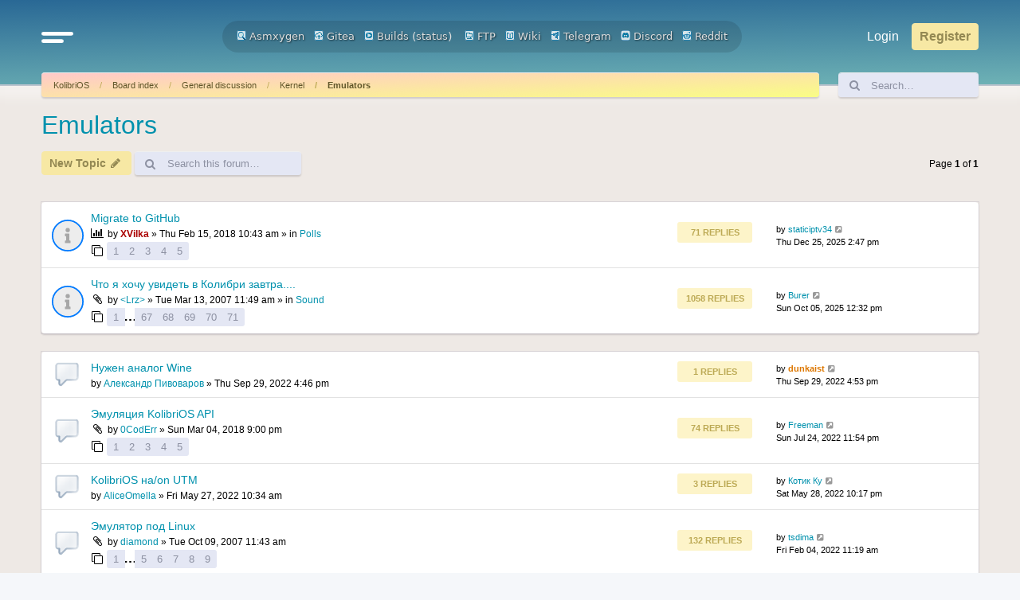

--- FILE ---
content_type: text/html; charset=UTF-8
request_url: https://board.kolibrios.org/viewforum.php?f=37&sid=dc0775c145afe7f587dda2c411085cc1
body_size: 8125
content:
<!DOCTYPE html>
<html dir="ltr" lang="en-gb">
<head>
<meta charset="utf-8" />
<meta http-equiv="X-UA-Compatible" content="IE=edge">
<meta name="viewport" content="width=device-width, initial-scale=1" />

<title>Emulators - Board.KolibriOS.org</title>


	<link rel="canonical" href="https://board.kolibrios.org/viewforum.php?f=37">

<!--
	phpBB style name: Outset
	Based on style:   prosilver (this is the default phpBB3 style)
	Original author:  Tom Beddard ( http://www.subBlue.com/ )
	Modified by:      forumDB ( http://forumdb.net/ )
-->

<link href="./assets/css/font-awesome.min.css?assets_version=29" rel="stylesheet">
<link href="./styles/outset/theme/stylesheet.css?assets_version=29" rel="stylesheet">




<!--[if lte IE 9]>
	<link href="./styles/outset/theme/tweaks.css?assets_version=29" rel="stylesheet">
<![endif]-->

	<script>
		function showLogoText() {
			var logoImage = document.getElementById("logoimg");
			var logoAlt = document.getElementById("logoalt");
			logoImage.style.display = "none";
			logoAlt.style.display = "block";
		}
	</script>





</head>
<body id="phpbb" class="nojs notouch section-viewforum ltr ">

<a id="top" class="top-anchor" accesskey="t"></a>

<div id="page-header" class="page-header d-flex flex-row-reverse flex-md-row">
	<div class="container">
		<div class="row">
			<div class="col-md-4 col-lg-3 d-none d-md-flex align-center">
				<nav class="navbar">
					<ul class="navbar-nav">
						<li class="nav-item dropdown">
							<a href="#" class="nav-link quick-links" id="quickLinks" role="button" name="Quick links" data-bs-toggle="dropdown" aria-expanded="false">
								<svg xmlns="http://www.w3.org/2000/svg" viewBox="0 0 25.53 8.95"><defs><style>.cls-1{fill:none;stroke:#FFFFFF;stroke-linecap:round;stroke-miterlimit:10;stroke-width:3px;}</style></defs><g id="Layer_2" data-name="Layer 2"><g id="Layer_1-2" data-name="Layer 1"><line class="cls-1" x1="1.5" y1="1.5" x2="24.03" y2="1.5"/><line class="cls-1" x1="1.5" y1="7.44" x2="16.33" y2="7.45"/></g></g></svg>
							</a>
							<ul class="dropdown-menu" aria-labelledby="quickLinks">
																																<li>
									<a class="dropdown-item" href="./memberlist.php?sid=e7172c4725a05a7346e32738f1102bae">
										<i class="icon fa-group fa-fw" aria-hidden="true"></i><span>Members</span>
									</a>
								</li>
																								<li>
									<a class="dropdown-item" href="./memberlist.php?mode=team&amp;sid=e7172c4725a05a7346e32738f1102bae">
										<i class="icon fa-shield fa-fw" aria-hidden="true"></i><span>The team</span>
									</a>
								</li>
																																<li data-skip-responsive="true">
								<a class="dropdown-item" href="/app.php/help/faq?sid=e7172c4725a05a7346e32738f1102bae" rel="help" title="Frequently Asked Questions">
									<i class="icon fa-question-circle fa-fw" aria-hidden="true"></i><span>FAQ</span>
								</a>
								</li>
																<li><hr class="dropdown-divider"></li>
																<li>
									<a class="dropdown-item" href="./search.php?sid=e7172c4725a05a7346e32738f1102bae">
										<i class="icon fa-search fa-fw" aria-hidden="true"></i>Search
									</a>
								</li>
																																								<li>
									<a class="dropdown-item" href="./search.php?search_id=unanswered&amp;sid=e7172c4725a05a7346e32738f1102bae">
										<i class="icon fa-file-o fa-fw icon-gray" aria-hidden="true"></i><span>Unanswered topics</span>
									</a>
								</li>
								<li>
									<a class="dropdown-item" href="./search.php?search_id=active_topics&amp;sid=e7172c4725a05a7346e32738f1102bae">
										<i class="icon fa-file-o fa-fw icon-blue" aria-hidden="true"></i><span>Active topics</span>
									</a>
								</li>
																																							</ul>
						</li>
					</ul>
				</nav>
			</div>
			<div class="col-6 col-md-4 col-lg-6 d-flex align-items-center justify-content-start justify-content-md-center">
				<div class="d-flex d-md-none align-center">
					<nav class="navbar">
						<ul class="navbar-nav">
							<li class="nav-item dropdown">
								<a href="#" class="nav-link quick-links" id="quickLinks" role="button" title="Quick links" data-bs-toggle="dropdown" aria-expanded="false">
									<svg xmlns="http://www.w3.org/2000/svg" viewBox="0 0 25.53 8.95"><defs><style>.cls-1</style></defs><g id="Layer_2" data-name="Layer 2"><g id="Layer_1-2" data-name="Layer 1"><line class="cls-1" x1="1.5" y1="1.5" x2="24.03" y2="1.5"/><line class="cls-1" x1="1.5" y1="7.44" x2="16.33" y2="7.45"/></g></g></svg>
									<span class="sr-only">Quick links</span>
								</a>
								<ul class="dropdown-menu" aria-labelledby="quickLinks">
																																				<li>
										<a class="dropdown-item" href="./memberlist.php?sid=e7172c4725a05a7346e32738f1102bae">
											<i class="icon fa-group fa-fw" aria-hidden="true"></i><span>Members</span>
										</a>
									</li>
																											<li>
										<a class="dropdown-item" href="./memberlist.php?mode=team&amp;sid=e7172c4725a05a7346e32738f1102bae">
											<i class="icon fa-shield fa-fw" aria-hidden="true"></i><span>The team</span>
										</a>
									</li>
																																				<li data-skip-responsive="true">
									<a class="dropdown-item" href="/app.php/help/faq?sid=e7172c4725a05a7346e32738f1102bae" rel="help" title="Frequently Asked Questions">
										<i class="icon fa-question-circle fa-fw" aria-hidden="true"></i><span>FAQ</span>
									</a>
									</li>
																		<li><hr class="dropdown-divider"></li>
																		<li>
										<a class="dropdown-item" href="./search.php?sid=e7172c4725a05a7346e32738f1102bae">
											<i class="icon fa-search fa-fw" aria-hidden="true"></i>Search
										</a>
									</li>
																																													<li>
										<a class="dropdown-item" href="./search.php?search_id=unanswered&amp;sid=e7172c4725a05a7346e32738f1102bae">
											<i class="icon fa-file-o fa-fw icon-gray" aria-hidden="true"></i><span>Unanswered topics</span>
										</a>
									</li>
									<li>
										<a class="dropdown-item" href="./search.php?search_id=active_topics&amp;sid=e7172c4725a05a7346e32738f1102bae">
											<i class="icon fa-file-o fa-fw icon-blue" aria-hidden="true"></i><span>Active topics</span>
										</a>
									</li>
																																												</ul>
							</li>
						</ul>
					</nav>
				</div>
								<a id="logo" class="logo" href="https://kolibrios.org" title="KolibriOS">
					<img id="logoimg" src="styles/outset/theme/images/logo.png" alt="Board.KolibriOS.org" class="w-100 w-md-auto ms-1 ms-md-0" style="display: block" onerror="showLogoText()">

					<div id="logoalt" style="display: none;" class="logo-text">Board.KolibriOS.org</div>
				</a>

		<div align=center>
		<a href="https://builds.kolibrios.org/doxygen/html/index.html"><img src="./styles/outset/theme/../../../images/icon_mini_search.gif" width="12" height="13" alt="*" /> Asmxygen</a>
		&nbsp; &nbsp;<a href="https://git.kolibrios.org"><img src="./styles/outset/theme/../../../images/icon_mini_websvn.gif" width="12" height="13" alt="*" /> Gitea</a>
		&nbsp; &nbsp;<a href="https://builds.kolibrios.org"><img src="./styles/outset/theme/../../../images/icon_mini_builds.gif" width="12" height="13" alt="*" /> Builds</a>&nbsp;(<a href="https://builds.kolibrios.org/status.html">status</a>)
<!--		&nbsp; &nbsp;<a href="https://bugs.kolibrios.org"><img src="./styles/outset/theme/../../../images/icon_mini_bugs.gif" width="12" height="13" alt="*" /> Bugs</a>-->
		&nbsp; &nbsp;<a href="http://ftp.kolibrios.org"><img src="./styles/outset/theme/../../../images/icon_mini_ftp.gif" width="12" height="13" alt="*" /> FTP</a>
		&nbsp; &nbsp;<a href="https://wiki.kolibrios.org"><img src="./styles/outset/theme/../../../images/icon_mini_wiki.gif" width="12" height="13" alt="*" /> Wiki</a>
		&nbsp; &nbsp;<a href="https://t.me/kolibri_os"><img src="./styles/outset/theme/../../../images/icon_mini_tg.png" width="12" height="13" alt="*" /> Telegram</a>
		&nbsp; &nbsp;<a href="https://discord.com/invite/FeB2NvE6bF"><img src="./styles/outset/theme/../../../images/icon_mini_discord.png" width="12" height="13" alt="*" /> Discord</a>
		&nbsp; &nbsp;<a href="https://www.reddit.com/r/KolibriOS"><img src="./styles/outset/theme/../../../images/icon_mini_reddit.png" width="12" height="13" alt="*" /> Reddit</a>
		</div>

				<p class="skiplink"><a href="#start_here">Skip to content</a></p>

							</div>
			<div class="col-6 col-md-4 col-lg-3 d-md-flex align-center justify-content-end">
				<nav class="navbar d-flex justify-content-end">
					<ul class="navbar d-flex flex-nowrap">
												<li class="nav-item"  data-skip-responsive="true">
							<a href="./ucp.php?mode=login&amp;redirect=viewforum.php%3Ff%3D37&amp;sid=e7172c4725a05a7346e32738f1102bae" title="Login" accesskey="x" role="menuitem" class="nav-link">
								Login
							</a>
						</li>
												<li class="nav-item" data-skip-responsive="true">
							<a href="./ucp.php?mode=register&amp;sid=e7172c4725a05a7346e32738f1102bae" class="btn btn-primary fs-6" role="menuitem">
								Register
							</a>
						</li>
																							</ul>
				</nav>
			</div>
		</div>

<!-- KOLIBRIOS -->
	</div>
	</div>
<div id="wrap" class="container">
	<div class="row d-flex mb-3">
    <div class="col">
        <nav aria-label="breadcrumb" class="breadcrumb-bar d-flex justify-content-between">
                        
                        <ol class="breadcrumb" itemscope itemtype="https://schema.org/BreadcrumbList" >
                                <li class="breadcrumb-item active" itemtype="https://schema.org/ListItem" itemprop="itemListElement" itemscope><a href="https://kolibrios.org" data-navbar-reference="home">KolibriOS</a><meta itemprop="position" content="1" /></li>
                                                <li class="breadcrumb-item" itemtype="https://schema.org/ListItem" itemprop="itemListElement" itemscope><a href="./index.php?sid=e7172c4725a05a7346e32738f1102bae" accesskey="h" data-navbar-reference="index">Board index</a><meta itemprop="position" content="2" /></li>
                                                                                <li class="breadcrumb-item" itemtype="https://schema.org/ListItem" itemprop="itemListElement" itemscope data-forum-id="18"><a itemprop="item" href="./viewforum.php?f=18&amp;sid=e7172c4725a05a7346e32738f1102bae">General discussion</a><meta itemprop="position" content="3" /></li>
                                                                                                <li class="breadcrumb-item" itemtype="https://schema.org/ListItem" itemprop="itemListElement" itemscope data-forum-id="1"><a itemprop="item" href="./viewforum.php?f=1&amp;sid=e7172c4725a05a7346e32738f1102bae">Kernel</a><meta itemprop="position" content="4" /></li>
                                                                                                <li class="breadcrumb-item" itemtype="https://schema.org/ListItem" itemprop="itemListElement" itemscope data-forum-id="37"><a itemprop="item" href="./viewforum.php?f=37&amp;sid=e7172c4725a05a7346e32738f1102bae">Emulators</a><meta itemprop="position" content="5" /></li>
                                
                            </ol>
                                    <a href="./search.php?sid=e7172c4725a05a7346e32738f1102bae" title="View the advanced search options" role="menuitem" class="d-flex flex-column justify-content-center d-inline d-md-none">
                <i class="icon fa-search fa-fw" aria-hidden="true"></i><span class="sr-only">Search</span>
            </a>
                    </nav>
    </div>
            <div class="col-3 col-lg-2 d-none d-md-flex">
        <form action="./search.php?sid=e7172c4725a05a7346e32738f1102bae" method="get" id="search" class="d-flex search-bar w-100">
            <div class="input-group">
                <span class="input-group-text" id="basic-addon1"><i class="icon fa-search fa-fw" aria-hidden="true"></i></span>
                <input class="form-control p-0" name="keywords" id="keywords" type="search" maxlength="128" title="Search for keywords" size="20" value="" placeholder="Search…">
                <input type="hidden" name="sid" value="e7172c4725a05a7346e32738f1102bae" />

            </div>
        </form>
    </div>
        </div>
	
	<a id="start_here" class="anchor"></a>
	<div id="page-body" class="page-body" role="main">
		
		<h2 class="forum-title"><a href="./viewforum.php?f=37&amp;sid=e7172c4725a05a7346e32738f1102bae">Emulators</a></h2>
<div>
	<!-- NOTE: remove the style="display: none" when you want to have the forum description on the forum body -->
	<div style="display: none !important;">Running Kolibri and its programs in other OSes</div>	</div>



	<div class="action-bar bar-top d-flex justify-content-between flex-wrap my-1">
		<div class="d-flex flex-grow-1">
					<ul class="navbar">
								<li class="nav-item flex-grow-1 me-1">
					<a href="./posting.php?mode=post&amp;f=37&amp;sid=e7172c4725a05a7346e32738f1102bae" class="btn btn-primary" title="Post a new topic">
													<span>New Topic</span> <i class="icon fa-pencil fa-fw" aria-hidden="true"></i>
											</a>
				</li>
														
								<li class="nav-item h-100 d-none d-sm-flex">
					<div class="search-box flex-grow-1 flex-md-grow-0 h-100" role="search">
						<form method="get" id="topic-search" action="./search.php?sid=e7172c4725a05a7346e32738f1102bae" class="d-flex search-bar h-100">
							<div class="input-group">
								<span class="input-group-text rounded-start" id="basic-addon1"><i class="icon fa-search fa-fw" aria-hidden="true"></i></span>
								<input class="form-control p-0 rounded-end" type="search" name="keywords" id="search_keywords" maxlength="128" size="20" placeholder="Search this forum…">
								<input type="hidden" name="fid[0]" value="37" />
<input type="hidden" name="sid" value="e7172c4725a05a7346e32738f1102bae" />

							</div>
						</form>
					</div>
				</li>
							</ul>
		</div>
		<div class="d-flex flex-grow-1 justify-content-end">
			<div class="pagination d-flex flex-column justify-content-center">
				<div class="pagination">
					<li class="nav-item">
						<p class="mb-0">12 topics</p>
												<p>Page <strong>1</strong> of <strong>1</strong></p>
											</li>
				</div>
			</div>
		</div>
	</div>




	
			<div class="forumbg announcement">
		<div class="inner">
		<ul class="topiclist">
			<li class="header">
				<dl class="row-item">
					<dt><div class="list-inner">Announcements</div></dt>
				</dl>
			</li>
		</ul>
		<ul class="topiclist topics">
	
				<li class="row bg1 global-announce">
						<dl class="row-item d-flex justify-content-between global_read">
				<dt class="d-flex flex-grow-1" title="No unread posts">
										<div class="list-inner d-flex flex-column justify-content-center">
																		<a href="./viewtopic.php?t=3670&amp;sid=e7172c4725a05a7346e32738f1102bae" class="topictitle d-flex align-items-center">Migrate to GitHub</a>																								
												<div class="responsive-show forum-description" style="display: none;">
							Last post by <a href="./memberlist.php?mode=viewprofile&amp;u=16335&amp;sid=e7172c4725a05a7346e32738f1102bae" class="username">staticiptv34</a> &laquo; <a href="./viewtopic.php?p=80958&amp;sid=e7172c4725a05a7346e32738f1102bae#p80958" title="Go to last post"><time datetime="2025-12-25T11:47:53+00:00">Thu Dec 25, 2025 2:47 pm</time></a>
							<br />Posted in <a href="./viewforum.php?f=8&amp;sid=e7172c4725a05a7346e32738f1102bae">Polls</a>						</div>
														<span class="responsive-show left-box forum-description" style="display: none;">Replies: <strong>71</strong></span>
													
						<div class="topic-poster responsive-hide left-box">
							<i class="icon fa-bar-chart fa-fw" aria-hidden="true"></i>																					by <a href="./memberlist.php?mode=viewprofile&amp;u=4147&amp;sid=e7172c4725a05a7346e32738f1102bae" style="color: #AA0000;" class="username-coloured">XVilka</a> &raquo; <time datetime="2018-02-15T07:43:42+00:00">Thu Feb 15, 2018 10:43 am</time>
														 &raquo; in <a href="./viewforum.php?f=8&amp;sid=e7172c4725a05a7346e32738f1102bae">Polls</a>						</div>

												<div class="d-flex align-items-center">
							<span><i class="icon fa-clone fa-fw" aria-hidden="true"></i></span>
							<ul class="pagination pagination-sm ms-1">
																<li class="page-item"><a class="page-link" href="./viewtopic.php?t=3670&amp;sid=e7172c4725a05a7346e32738f1102bae">1</a></li>
																								<li class="page-item"><a class="page-link" href="./viewtopic.php?t=3670&amp;sid=e7172c4725a05a7346e32738f1102bae&amp;start=15">2</a></li>
																								<li class="page-item"><a class="page-link" href="./viewtopic.php?t=3670&amp;sid=e7172c4725a05a7346e32738f1102bae&amp;start=30">3</a></li>
																								<li class="page-item"><a class="page-link" href="./viewtopic.php?t=3670&amp;sid=e7172c4725a05a7346e32738f1102bae&amp;start=45">4</a></li>
																								<li class="page-item"><a class="page-link" href="./viewtopic.php?t=3670&amp;sid=e7172c4725a05a7346e32738f1102bae&amp;start=60">5</a></li>
																																															</ul>
						</div>
						
											</div>
				</dt>
				<dd class="topics d-none d-md-flex flex-column justify-content-center me-4">
					<div class="post-count mb-2">71 Replies</div> <dfn>Replies</dfn>
					<div class="post-count">1173968 Views</div> <dfn>Views</dfn>
				</dd>
				<dd class="lastpost d-none d-md-flex flex-column justify-content-center">
					<p class="text-strong">Last post</p>
					<span><dfn>Last post </dfn>by <a href="./memberlist.php?mode=viewprofile&amp;u=16335&amp;sid=e7172c4725a05a7346e32738f1102bae" class="username">staticiptv34</a>													<a href="./viewtopic.php?p=80958&amp;sid=e7172c4725a05a7346e32738f1102bae#p80958" title="Go to last post">
								<i class="icon fa-external-link-square fa-fw icon-lightgray icon-md" aria-hidden="true"></i><span class="sr-only"></span>
							</a>
												<br /><time datetime="2025-12-25T11:47:53+00:00">Thu Dec 25, 2025 2:47 pm</time>
					</span>
				</dd>
			</dl>
					</li>
		
	

	
	
				<li class="row bg2 global-announce">
						<dl class="row-item d-flex justify-content-between global_read">
				<dt class="d-flex flex-grow-1" title="No unread posts">
										<div class="list-inner d-flex flex-column justify-content-center">
																		<a href="./viewtopic.php?t=677&amp;sid=e7172c4725a05a7346e32738f1102bae" class="topictitle d-flex align-items-center">Что я хочу увидеть в Колибри завтра....</a>																								
												<div class="responsive-show forum-description" style="display: none;">
							Last post by <a href="./memberlist.php?mode=viewprofile&amp;u=15060&amp;sid=e7172c4725a05a7346e32738f1102bae" class="username">Burer</a> &laquo; <a href="./viewtopic.php?p=80895&amp;sid=e7172c4725a05a7346e32738f1102bae#p80895" title="Go to last post"><time datetime="2025-10-05T09:32:31+00:00">Sun Oct 05, 2025 12:32 pm</time></a>
							<br />Posted in <a href="./viewforum.php?f=28&amp;sid=e7172c4725a05a7346e32738f1102bae">Sound</a>						</div>
														<span class="responsive-show left-box forum-description" style="display: none;">Replies: <strong>1058</strong></span>
													
						<div class="topic-poster responsive-hide left-box">
														<i class="icon fa-paperclip fa-fw" aria-hidden="true"></i>														by <a href="./memberlist.php?mode=viewprofile&amp;u=102&amp;sid=e7172c4725a05a7346e32738f1102bae" class="username">&lt;Lrz&gt;</a> &raquo; <time datetime="2007-03-13T08:49:35+00:00">Tue Mar 13, 2007 11:49 am</time>
														 &raquo; in <a href="./viewforum.php?f=28&amp;sid=e7172c4725a05a7346e32738f1102bae">Sound</a>						</div>

												<div class="d-flex align-items-center">
							<span><i class="icon fa-clone fa-fw" aria-hidden="true"></i></span>
							<ul class="pagination pagination-sm ms-1">
																<li class="page-item"><a class="page-link" href="./viewtopic.php?t=677&amp;sid=e7172c4725a05a7346e32738f1102bae">1</a></li>
																								<li class="page-item"><span>…</span></li>
																								<li class="page-item"><a class="page-link" href="./viewtopic.php?t=677&amp;sid=e7172c4725a05a7346e32738f1102bae&amp;start=990">67</a></li>
																								<li class="page-item"><a class="page-link" href="./viewtopic.php?t=677&amp;sid=e7172c4725a05a7346e32738f1102bae&amp;start=1005">68</a></li>
																								<li class="page-item"><a class="page-link" href="./viewtopic.php?t=677&amp;sid=e7172c4725a05a7346e32738f1102bae&amp;start=1020">69</a></li>
																								<li class="page-item"><a class="page-link" href="./viewtopic.php?t=677&amp;sid=e7172c4725a05a7346e32738f1102bae&amp;start=1035">70</a></li>
																								<li class="page-item"><a class="page-link" href="./viewtopic.php?t=677&amp;sid=e7172c4725a05a7346e32738f1102bae&amp;start=1050">71</a></li>
																																															</ul>
						</div>
						
											</div>
				</dt>
				<dd class="topics d-none d-md-flex flex-column justify-content-center me-4">
					<div class="post-count mb-2">1058 Replies</div> <dfn>Replies</dfn>
					<div class="post-count">2549320 Views</div> <dfn>Views</dfn>
				</dd>
				<dd class="lastpost d-none d-md-flex flex-column justify-content-center">
					<p class="text-strong">Last post</p>
					<span><dfn>Last post </dfn>by <a href="./memberlist.php?mode=viewprofile&amp;u=15060&amp;sid=e7172c4725a05a7346e32738f1102bae" class="username">Burer</a>													<a href="./viewtopic.php?p=80895&amp;sid=e7172c4725a05a7346e32738f1102bae#p80895" title="Go to last post">
								<i class="icon fa-external-link-square fa-fw icon-lightgray icon-md" aria-hidden="true"></i><span class="sr-only"></span>
							</a>
												<br /><time datetime="2025-10-05T09:32:31+00:00">Sun Oct 05, 2025 12:32 pm</time>
					</span>
				</dd>
			</dl>
					</li>
		
	

			</ul>
		</div>
	</div>
	
			<div class="forumbg">
		<div class="inner">
		<ul class="topiclist">
			<li class="header">
				<dl class="row-item">
					<dt><div class="list-inner">Topics</div></dt>
				</dl>
			</li>
		</ul>
		<ul class="topiclist topics">
	
				<li class="row bg1">
						<dl class="row-item d-flex justify-content-between topic_read">
				<dt class="d-flex flex-grow-1" title="No unread posts">
										<div class="list-inner d-flex flex-column justify-content-center">
																		<a href="./viewtopic.php?t=5283&amp;sid=e7172c4725a05a7346e32738f1102bae" class="topictitle d-flex align-items-center">Нужен аналог Wine</a>																								
												<div class="responsive-show forum-description" style="display: none;">
							Last post by <a href="./memberlist.php?mode=viewprofile&amp;u=4178&amp;sid=e7172c4725a05a7346e32738f1102bae" style="color: #DD7700;" class="username-coloured">dunkaist</a> &laquo; <a href="./viewtopic.php?p=79328&amp;sid=e7172c4725a05a7346e32738f1102bae#p79328" title="Go to last post"><time datetime="2022-09-29T13:53:47+00:00">Thu Sep 29, 2022 4:53 pm</time></a>
													</div>
														<span class="responsive-show left-box forum-description" style="display: none;">Replies: <strong>1</strong></span>
													
						<div class="topic-poster responsive-hide left-box">
																												by <a href="./memberlist.php?mode=viewprofile&amp;u=13178&amp;sid=e7172c4725a05a7346e32738f1102bae" class="username">Александр Пивоваров</a> &raquo; <time datetime="2022-09-29T13:46:26+00:00">Thu Sep 29, 2022 4:46 pm</time>
																				</div>

						
											</div>
				</dt>
				<dd class="topics d-none d-md-flex flex-column justify-content-center me-4">
					<div class="post-count mb-2">1 Replies</div> <dfn>Replies</dfn>
					<div class="post-count">12927 Views</div> <dfn>Views</dfn>
				</dd>
				<dd class="lastpost d-none d-md-flex flex-column justify-content-center">
					<p class="text-strong">Last post</p>
					<span><dfn>Last post </dfn>by <a href="./memberlist.php?mode=viewprofile&amp;u=4178&amp;sid=e7172c4725a05a7346e32738f1102bae" style="color: #DD7700;" class="username-coloured">dunkaist</a>													<a href="./viewtopic.php?p=79328&amp;sid=e7172c4725a05a7346e32738f1102bae#p79328" title="Go to last post">
								<i class="icon fa-external-link-square fa-fw icon-lightgray icon-md" aria-hidden="true"></i><span class="sr-only"></span>
							</a>
												<br /><time datetime="2022-09-29T13:53:47+00:00">Thu Sep 29, 2022 4:53 pm</time>
					</span>
				</dd>
			</dl>
					</li>
		
	

	
	
				<li class="row bg2">
						<dl class="row-item d-flex justify-content-between topic_read_hot">
				<dt class="d-flex flex-grow-1" title="No unread posts">
										<div class="list-inner d-flex flex-column justify-content-center">
																		<a href="./viewtopic.php?t=3679&amp;sid=e7172c4725a05a7346e32738f1102bae" class="topictitle d-flex align-items-center">Эмуляция KolibriOS API</a>																								
												<div class="responsive-show forum-description" style="display: none;">
							Last post by <a href="./memberlist.php?mode=viewprofile&amp;u=284&amp;sid=e7172c4725a05a7346e32738f1102bae" class="username">Freeman</a> &laquo; <a href="./viewtopic.php?p=78909&amp;sid=e7172c4725a05a7346e32738f1102bae#p78909" title="Go to last post"><time datetime="2022-07-24T20:54:08+00:00">Sun Jul 24, 2022 11:54 pm</time></a>
													</div>
														<span class="responsive-show left-box forum-description" style="display: none;">Replies: <strong>74</strong></span>
													
						<div class="topic-poster responsive-hide left-box">
														<i class="icon fa-paperclip fa-fw" aria-hidden="true"></i>														by <a href="./memberlist.php?mode=viewprofile&amp;u=5098&amp;sid=e7172c4725a05a7346e32738f1102bae" class="username">0CodErr</a> &raquo; <time datetime="2018-03-04T18:00:32+00:00">Sun Mar 04, 2018 9:00 pm</time>
																				</div>

												<div class="d-flex align-items-center">
							<span><i class="icon fa-clone fa-fw" aria-hidden="true"></i></span>
							<ul class="pagination pagination-sm ms-1">
																<li class="page-item"><a class="page-link" href="./viewtopic.php?t=3679&amp;sid=e7172c4725a05a7346e32738f1102bae">1</a></li>
																								<li class="page-item"><a class="page-link" href="./viewtopic.php?t=3679&amp;sid=e7172c4725a05a7346e32738f1102bae&amp;start=15">2</a></li>
																								<li class="page-item"><a class="page-link" href="./viewtopic.php?t=3679&amp;sid=e7172c4725a05a7346e32738f1102bae&amp;start=30">3</a></li>
																								<li class="page-item"><a class="page-link" href="./viewtopic.php?t=3679&amp;sid=e7172c4725a05a7346e32738f1102bae&amp;start=45">4</a></li>
																								<li class="page-item"><a class="page-link" href="./viewtopic.php?t=3679&amp;sid=e7172c4725a05a7346e32738f1102bae&amp;start=60">5</a></li>
																																															</ul>
						</div>
						
											</div>
				</dt>
				<dd class="topics d-none d-md-flex flex-column justify-content-center me-4">
					<div class="post-count mb-2">74 Replies</div> <dfn>Replies</dfn>
					<div class="post-count">91183 Views</div> <dfn>Views</dfn>
				</dd>
				<dd class="lastpost d-none d-md-flex flex-column justify-content-center">
					<p class="text-strong">Last post</p>
					<span><dfn>Last post </dfn>by <a href="./memberlist.php?mode=viewprofile&amp;u=284&amp;sid=e7172c4725a05a7346e32738f1102bae" class="username">Freeman</a>													<a href="./viewtopic.php?p=78909&amp;sid=e7172c4725a05a7346e32738f1102bae#p78909" title="Go to last post">
								<i class="icon fa-external-link-square fa-fw icon-lightgray icon-md" aria-hidden="true"></i><span class="sr-only"></span>
							</a>
												<br /><time datetime="2022-07-24T20:54:08+00:00">Sun Jul 24, 2022 11:54 pm</time>
					</span>
				</dd>
			</dl>
					</li>
		
	

	
	
				<li class="row bg1">
						<dl class="row-item d-flex justify-content-between topic_read">
				<dt class="d-flex flex-grow-1" title="No unread posts">
										<div class="list-inner d-flex flex-column justify-content-center">
																		<a href="./viewtopic.php?t=4886&amp;sid=e7172c4725a05a7346e32738f1102bae" class="topictitle d-flex align-items-center">KolibriOS на/on UTM</a>																								
												<div class="responsive-show forum-description" style="display: none;">
							Last post by <a href="./memberlist.php?mode=viewprofile&amp;u=12940&amp;sid=e7172c4725a05a7346e32738f1102bae" class="username">Котик Ку</a> &laquo; <a href="./viewtopic.php?p=78504&amp;sid=e7172c4725a05a7346e32738f1102bae#p78504" title="Go to last post"><time datetime="2022-05-28T19:17:26+00:00">Sat May 28, 2022 10:17 pm</time></a>
													</div>
														<span class="responsive-show left-box forum-description" style="display: none;">Replies: <strong>3</strong></span>
													
						<div class="topic-poster responsive-hide left-box">
																												by <a href="./memberlist.php?mode=viewprofile&amp;u=12942&amp;sid=e7172c4725a05a7346e32738f1102bae" class="username">AliceOmella</a> &raquo; <time datetime="2022-05-27T07:34:52+00:00">Fri May 27, 2022 10:34 am</time>
																				</div>

						
											</div>
				</dt>
				<dd class="topics d-none d-md-flex flex-column justify-content-center me-4">
					<div class="post-count mb-2">3 Replies</div> <dfn>Replies</dfn>
					<div class="post-count">13222 Views</div> <dfn>Views</dfn>
				</dd>
				<dd class="lastpost d-none d-md-flex flex-column justify-content-center">
					<p class="text-strong">Last post</p>
					<span><dfn>Last post </dfn>by <a href="./memberlist.php?mode=viewprofile&amp;u=12940&amp;sid=e7172c4725a05a7346e32738f1102bae" class="username">Котик Ку</a>													<a href="./viewtopic.php?p=78504&amp;sid=e7172c4725a05a7346e32738f1102bae#p78504" title="Go to last post">
								<i class="icon fa-external-link-square fa-fw icon-lightgray icon-md" aria-hidden="true"></i><span class="sr-only"></span>
							</a>
												<br /><time datetime="2022-05-28T19:17:26+00:00">Sat May 28, 2022 10:17 pm</time>
					</span>
				</dd>
			</dl>
					</li>
		
	

	
	
				<li class="row bg2">
						<dl class="row-item d-flex justify-content-between topic_read_hot">
				<dt class="d-flex flex-grow-1" title="No unread posts">
										<div class="list-inner d-flex flex-column justify-content-center">
																		<a href="./viewtopic.php?t=869&amp;sid=e7172c4725a05a7346e32738f1102bae" class="topictitle d-flex align-items-center">Эмулятор под Linux</a>																								
												<div class="responsive-show forum-description" style="display: none;">
							Last post by <a href="./memberlist.php?mode=viewprofile&amp;u=956&amp;sid=e7172c4725a05a7346e32738f1102bae" class="username">tsdima</a> &laquo; <a href="./viewtopic.php?p=78046&amp;sid=e7172c4725a05a7346e32738f1102bae#p78046" title="Go to last post"><time datetime="2022-02-04T08:19:00+00:00">Fri Feb 04, 2022 11:19 am</time></a>
													</div>
														<span class="responsive-show left-box forum-description" style="display: none;">Replies: <strong>132</strong></span>
													
						<div class="topic-poster responsive-hide left-box">
														<i class="icon fa-paperclip fa-fw" aria-hidden="true"></i>														by <a href="./memberlist.php?mode=viewprofile&amp;u=86&amp;sid=e7172c4725a05a7346e32738f1102bae" class="username">diamond</a> &raquo; <time datetime="2007-10-09T08:43:02+00:00">Tue Oct 09, 2007 11:43 am</time>
																				</div>

												<div class="d-flex align-items-center">
							<span><i class="icon fa-clone fa-fw" aria-hidden="true"></i></span>
							<ul class="pagination pagination-sm ms-1">
																<li class="page-item"><a class="page-link" href="./viewtopic.php?t=869&amp;sid=e7172c4725a05a7346e32738f1102bae">1</a></li>
																								<li class="page-item"><span>…</span></li>
																								<li class="page-item"><a class="page-link" href="./viewtopic.php?t=869&amp;sid=e7172c4725a05a7346e32738f1102bae&amp;start=60">5</a></li>
																								<li class="page-item"><a class="page-link" href="./viewtopic.php?t=869&amp;sid=e7172c4725a05a7346e32738f1102bae&amp;start=75">6</a></li>
																								<li class="page-item"><a class="page-link" href="./viewtopic.php?t=869&amp;sid=e7172c4725a05a7346e32738f1102bae&amp;start=90">7</a></li>
																								<li class="page-item"><a class="page-link" href="./viewtopic.php?t=869&amp;sid=e7172c4725a05a7346e32738f1102bae&amp;start=105">8</a></li>
																								<li class="page-item"><a class="page-link" href="./viewtopic.php?t=869&amp;sid=e7172c4725a05a7346e32738f1102bae&amp;start=120">9</a></li>
																																															</ul>
						</div>
						
											</div>
				</dt>
				<dd class="topics d-none d-md-flex flex-column justify-content-center me-4">
					<div class="post-count mb-2">132 Replies</div> <dfn>Replies</dfn>
					<div class="post-count">118654 Views</div> <dfn>Views</dfn>
				</dd>
				<dd class="lastpost d-none d-md-flex flex-column justify-content-center">
					<p class="text-strong">Last post</p>
					<span><dfn>Last post </dfn>by <a href="./memberlist.php?mode=viewprofile&amp;u=956&amp;sid=e7172c4725a05a7346e32738f1102bae" class="username">tsdima</a>													<a href="./viewtopic.php?p=78046&amp;sid=e7172c4725a05a7346e32738f1102bae#p78046" title="Go to last post">
								<i class="icon fa-external-link-square fa-fw icon-lightgray icon-md" aria-hidden="true"></i><span class="sr-only"></span>
							</a>
												<br /><time datetime="2022-02-04T08:19:00+00:00">Fri Feb 04, 2022 11:19 am</time>
					</span>
				</dd>
			</dl>
					</li>
		
	

	
	
				<li class="row bg1">
						<dl class="row-item d-flex justify-content-between topic_read">
				<dt class="d-flex flex-grow-1" title="No unread posts">
										<div class="list-inner d-flex flex-column justify-content-center">
																		<a href="./viewtopic.php?t=4195&amp;sid=e7172c4725a05a7346e32738f1102bae" class="topictitle d-flex align-items-center">UMKa -- User-Mode KolibriOS developer tools</a>																								
												<div class="responsive-show forum-description" style="display: none;">
							Last post by <a href="./memberlist.php?mode=viewprofile&amp;u=8418&amp;sid=e7172c4725a05a7346e32738f1102bae" style="color: #00AA00;" class="username-coloured">Boppan</a> &laquo; <a href="./viewtopic.php?p=77743&amp;sid=e7172c4725a05a7346e32738f1102bae#p77743" title="Go to last post"><time datetime="2021-12-28T08:34:55+00:00">Tue Dec 28, 2021 11:34 am</time></a>
													</div>
														<span class="responsive-show left-box forum-description" style="display: none;">Replies: <strong>6</strong></span>
													
						<div class="topic-poster responsive-hide left-box">
																												by <a href="./memberlist.php?mode=viewprofile&amp;u=4178&amp;sid=e7172c4725a05a7346e32738f1102bae" style="color: #DD7700;" class="username-coloured">dunkaist</a> &raquo; <time datetime="2020-05-05T23:37:42+00:00">Wed May 06, 2020 2:37 am</time>
																				</div>

						
											</div>
				</dt>
				<dd class="topics d-none d-md-flex flex-column justify-content-center me-4">
					<div class="post-count mb-2">6 Replies</div> <dfn>Replies</dfn>
					<div class="post-count">27193 Views</div> <dfn>Views</dfn>
				</dd>
				<dd class="lastpost d-none d-md-flex flex-column justify-content-center">
					<p class="text-strong">Last post</p>
					<span><dfn>Last post </dfn>by <a href="./memberlist.php?mode=viewprofile&amp;u=8418&amp;sid=e7172c4725a05a7346e32738f1102bae" style="color: #00AA00;" class="username-coloured">Boppan</a>													<a href="./viewtopic.php?p=77743&amp;sid=e7172c4725a05a7346e32738f1102bae#p77743" title="Go to last post">
								<i class="icon fa-external-link-square fa-fw icon-lightgray icon-md" aria-hidden="true"></i><span class="sr-only"></span>
							</a>
												<br /><time datetime="2021-12-28T08:34:55+00:00">Tue Dec 28, 2021 11:34 am</time>
					</span>
				</dd>
			</dl>
					</li>
		
	

	
	
				<li class="row bg2">
						<dl class="row-item d-flex justify-content-between topic_read">
				<dt class="d-flex flex-grow-1" title="No unread posts">
										<div class="list-inner d-flex flex-column justify-content-center">
																		<a href="./viewtopic.php?t=4448&amp;sid=e7172c4725a05a7346e32738f1102bae" class="topictitle d-flex align-items-center">Simics® is now free (as beer) for open-source developers</a>																								
												<div class="responsive-show forum-description" style="display: none;">
							Last post by <a href="./memberlist.php?mode=viewprofile&amp;u=8418&amp;sid=e7172c4725a05a7346e32738f1102bae" style="color: #00AA00;" class="username-coloured">Boppan</a> &laquo; <a href="./viewtopic.php?p=76859&amp;sid=e7172c4725a05a7346e32738f1102bae#p76859" title="Go to last post"><time datetime="2021-06-30T11:44:22+00:00">Wed Jun 30, 2021 2:44 pm</time></a>
													</div>
														<span class="responsive-show left-box forum-description" style="display: none;">Replies: <strong>2</strong></span>
													
						<div class="topic-poster responsive-hide left-box">
														<i class="icon fa-paperclip fa-fw" aria-hidden="true"></i>														by <a href="./memberlist.php?mode=viewprofile&amp;u=4178&amp;sid=e7172c4725a05a7346e32738f1102bae" style="color: #DD7700;" class="username-coloured">dunkaist</a> &raquo; <time datetime="2021-05-28T22:42:59+00:00">Sat May 29, 2021 1:42 am</time>
																				</div>

						
											</div>
				</dt>
				<dd class="topics d-none d-md-flex flex-column justify-content-center me-4">
					<div class="post-count mb-2">2 Replies</div> <dfn>Replies</dfn>
					<div class="post-count">10567 Views</div> <dfn>Views</dfn>
				</dd>
				<dd class="lastpost d-none d-md-flex flex-column justify-content-center">
					<p class="text-strong">Last post</p>
					<span><dfn>Last post </dfn>by <a href="./memberlist.php?mode=viewprofile&amp;u=8418&amp;sid=e7172c4725a05a7346e32738f1102bae" style="color: #00AA00;" class="username-coloured">Boppan</a>													<a href="./viewtopic.php?p=76859&amp;sid=e7172c4725a05a7346e32738f1102bae#p76859" title="Go to last post">
								<i class="icon fa-external-link-square fa-fw icon-lightgray icon-md" aria-hidden="true"></i><span class="sr-only"></span>
							</a>
												<br /><time datetime="2021-06-30T11:44:22+00:00">Wed Jun 30, 2021 2:44 pm</time>
					</span>
				</dd>
			</dl>
					</li>
		
	

	
	
				<li class="row bg1">
						<dl class="row-item d-flex justify-content-between topic_read">
				<dt class="d-flex flex-grow-1" title="No unread posts">
										<div class="list-inner d-flex flex-column justify-content-center">
																		<a href="./viewtopic.php?t=3230&amp;sid=e7172c4725a05a7346e32738f1102bae" class="topictitle d-flex align-items-center">VirtualBox - баги и решения</a>																								
												<div class="responsive-show forum-description" style="display: none;">
							Last post by <a href="./memberlist.php?mode=viewprofile&amp;u=5735&amp;sid=e7172c4725a05a7346e32738f1102bae" class="username">AleXH</a> &laquo; <a href="./viewtopic.php?p=64436&amp;sid=e7172c4725a05a7346e32738f1102bae#p64436" title="Go to last post"><time datetime="2016-02-24T12:12:20+00:00">Wed Feb 24, 2016 3:12 pm</time></a>
													</div>
													
						<div class="topic-poster responsive-hide left-box">
																												by <a href="./memberlist.php?mode=viewprofile&amp;u=5735&amp;sid=e7172c4725a05a7346e32738f1102bae" class="username">AleXH</a> &raquo; <time datetime="2016-02-24T12:12:20+00:00">Wed Feb 24, 2016 3:12 pm</time>
																				</div>

						
											</div>
				</dt>
				<dd class="topics d-none d-md-flex flex-column justify-content-center me-4">
					<div class="post-count mb-2">0 Replies</div> <dfn>Replies</dfn>
					<div class="post-count">29258 Views</div> <dfn>Views</dfn>
				</dd>
				<dd class="lastpost d-none d-md-flex flex-column justify-content-center">
					<p class="text-strong">Last post</p>
					<span><dfn>Last post </dfn>by <a href="./memberlist.php?mode=viewprofile&amp;u=5735&amp;sid=e7172c4725a05a7346e32738f1102bae" class="username">AleXH</a>													<a href="./viewtopic.php?p=64436&amp;sid=e7172c4725a05a7346e32738f1102bae#p64436" title="Go to last post">
								<i class="icon fa-external-link-square fa-fw icon-lightgray icon-md" aria-hidden="true"></i><span class="sr-only"></span>
							</a>
												<br /><time datetime="2016-02-24T12:12:20+00:00">Wed Feb 24, 2016 3:12 pm</time>
					</span>
				</dd>
			</dl>
					</li>
		
	

	
	
				<li class="row bg2">
						<dl class="row-item d-flex justify-content-between topic_read_hot">
				<dt class="d-flex flex-grow-1" title="No unread posts">
										<div class="list-inner d-flex flex-column justify-content-center">
																		<a href="./viewtopic.php?t=426&amp;sid=e7172c4725a05a7346e32738f1102bae" class="topictitle d-flex align-items-center">Новый эмулятор</a>																								
												<div class="responsive-show forum-description" style="display: none;">
							Last post by <a href="./memberlist.php?mode=viewprofile&amp;u=651&amp;sid=e7172c4725a05a7346e32738f1102bae" class="username">SoUrcerer</a> &laquo; <a href="./viewtopic.php?p=58667&amp;sid=e7172c4725a05a7346e32738f1102bae#p58667" title="Go to last post"><time datetime="2014-10-02T05:24:38+00:00">Thu Oct 02, 2014 8:24 am</time></a>
													</div>
														<span class="responsive-show left-box forum-description" style="display: none;">Replies: <strong>310</strong></span>
													
						<div class="topic-poster responsive-hide left-box">
														<i class="icon fa-paperclip fa-fw" aria-hidden="true"></i>														by <a href="./memberlist.php?mode=viewprofile&amp;u=86&amp;sid=e7172c4725a05a7346e32738f1102bae" class="username">diamond</a> &raquo; <time datetime="2006-02-13T09:33:19+00:00">Mon Feb 13, 2006 12:33 pm</time>
																				</div>

												<div class="d-flex align-items-center">
							<span><i class="icon fa-clone fa-fw" aria-hidden="true"></i></span>
							<ul class="pagination pagination-sm ms-1">
																<li class="page-item"><a class="page-link" href="./viewtopic.php?t=426&amp;sid=e7172c4725a05a7346e32738f1102bae">1</a></li>
																								<li class="page-item"><span>…</span></li>
																								<li class="page-item"><a class="page-link" href="./viewtopic.php?t=426&amp;sid=e7172c4725a05a7346e32738f1102bae&amp;start=240">17</a></li>
																								<li class="page-item"><a class="page-link" href="./viewtopic.php?t=426&amp;sid=e7172c4725a05a7346e32738f1102bae&amp;start=255">18</a></li>
																								<li class="page-item"><a class="page-link" href="./viewtopic.php?t=426&amp;sid=e7172c4725a05a7346e32738f1102bae&amp;start=270">19</a></li>
																								<li class="page-item"><a class="page-link" href="./viewtopic.php?t=426&amp;sid=e7172c4725a05a7346e32738f1102bae&amp;start=285">20</a></li>
																								<li class="page-item"><a class="page-link" href="./viewtopic.php?t=426&amp;sid=e7172c4725a05a7346e32738f1102bae&amp;start=300">21</a></li>
																																															</ul>
						</div>
						
											</div>
				</dt>
				<dd class="topics d-none d-md-flex flex-column justify-content-center me-4">
					<div class="post-count mb-2">310 Replies</div> <dfn>Replies</dfn>
					<div class="post-count">213941 Views</div> <dfn>Views</dfn>
				</dd>
				<dd class="lastpost d-none d-md-flex flex-column justify-content-center">
					<p class="text-strong">Last post</p>
					<span><dfn>Last post </dfn>by <a href="./memberlist.php?mode=viewprofile&amp;u=651&amp;sid=e7172c4725a05a7346e32738f1102bae" class="username">SoUrcerer</a>													<a href="./viewtopic.php?p=58667&amp;sid=e7172c4725a05a7346e32738f1102bae#p58667" title="Go to last post">
								<i class="icon fa-external-link-square fa-fw icon-lightgray icon-md" aria-hidden="true"></i><span class="sr-only"></span>
							</a>
												<br /><time datetime="2014-10-02T05:24:38+00:00">Thu Oct 02, 2014 8:24 am</time>
					</span>
				</dd>
			</dl>
					</li>
		
	

	
	
				<li class="row bg1">
						<dl class="row-item d-flex justify-content-between topic_read_hot">
				<dt class="d-flex flex-grow-1" title="No unread posts">
										<div class="list-inner d-flex flex-column justify-content-center">
																		<a href="./viewtopic.php?t=2514&amp;sid=e7172c4725a05a7346e32738f1102bae" class="topictitle d-flex align-items-center">Работа с floppy-диском в эмуляторах</a>																								
												<div class="responsive-show forum-description" style="display: none;">
							Last post by <a href="./memberlist.php?mode=viewprofile&amp;u=4317&amp;sid=e7172c4725a05a7346e32738f1102bae" style="color: #663399;" class="username-coloured">yogev_ezra</a> &laquo; <a href="./viewtopic.php?p=54431&amp;sid=e7172c4725a05a7346e32738f1102bae#p54431" title="Go to last post"><time datetime="2013-12-04T00:29:17+00:00">Wed Dec 04, 2013 3:29 am</time></a>
													</div>
														<span class="responsive-show left-box forum-description" style="display: none;">Replies: <strong>28</strong></span>
													
						<div class="topic-poster responsive-hide left-box">
														<i class="icon fa-paperclip fa-fw" aria-hidden="true"></i>														by <a href="./memberlist.php?mode=viewprofile&amp;u=112&amp;sid=e7172c4725a05a7346e32738f1102bae" class="username">Heavyiron</a> &raquo; <time datetime="2013-10-25T10:18:34+00:00">Fri Oct 25, 2013 1:18 pm</time>
																				</div>

												<div class="d-flex align-items-center">
							<span><i class="icon fa-clone fa-fw" aria-hidden="true"></i></span>
							<ul class="pagination pagination-sm ms-1">
																<li class="page-item"><a class="page-link" href="./viewtopic.php?t=2514&amp;sid=e7172c4725a05a7346e32738f1102bae">1</a></li>
																								<li class="page-item"><a class="page-link" href="./viewtopic.php?t=2514&amp;sid=e7172c4725a05a7346e32738f1102bae&amp;start=15">2</a></li>
																																															</ul>
						</div>
						
											</div>
				</dt>
				<dd class="topics d-none d-md-flex flex-column justify-content-center me-4">
					<div class="post-count mb-2">28 Replies</div> <dfn>Replies</dfn>
					<div class="post-count">29383 Views</div> <dfn>Views</dfn>
				</dd>
				<dd class="lastpost d-none d-md-flex flex-column justify-content-center">
					<p class="text-strong">Last post</p>
					<span><dfn>Last post </dfn>by <a href="./memberlist.php?mode=viewprofile&amp;u=4317&amp;sid=e7172c4725a05a7346e32738f1102bae" style="color: #663399;" class="username-coloured">yogev_ezra</a>													<a href="./viewtopic.php?p=54431&amp;sid=e7172c4725a05a7346e32738f1102bae#p54431" title="Go to last post">
								<i class="icon fa-external-link-square fa-fw icon-lightgray icon-md" aria-hidden="true"></i><span class="sr-only"></span>
							</a>
												<br /><time datetime="2013-12-04T00:29:17+00:00">Wed Dec 04, 2013 3:29 am</time>
					</span>
				</dd>
			</dl>
					</li>
		
	

	
	
				<li class="row bg2">
						<dl class="row-item d-flex justify-content-between topic_read">
				<dt class="d-flex flex-grow-1" title="No unread posts">
										<div class="list-inner d-flex flex-column justify-content-center">
																		<a href="./viewtopic.php?t=1464&amp;sid=e7172c4725a05a7346e32738f1102bae" class="topictitle d-flex align-items-center">Проблемы с жёстким диском в VirtualBox 3.2.6</a>																								
												<div class="responsive-show forum-description" style="display: none;">
							Last post by <span class="username">Mario</span> &laquo; <a href="./viewtopic.php?p=40030&amp;sid=e7172c4725a05a7346e32738f1102bae#p40030" title="Go to last post"><time datetime="2012-02-19T21:15:00+00:00">Mon Feb 20, 2012 12:15 am</time></a>
													</div>
														<span class="responsive-show left-box forum-description" style="display: none;">Replies: <strong>17</strong></span>
													
						<div class="topic-poster responsive-hide left-box">
														<i class="icon fa-paperclip fa-fw" aria-hidden="true"></i>														by <a href="./memberlist.php?mode=viewprofile&amp;u=4339&amp;sid=e7172c4725a05a7346e32738f1102bae" class="username">Андрей Михайлович</a> &raquo; <time datetime="2010-07-18T13:09:47+00:00">Sun Jul 18, 2010 4:09 pm</time>
																				</div>

												<div class="d-flex align-items-center">
							<span><i class="icon fa-clone fa-fw" aria-hidden="true"></i></span>
							<ul class="pagination pagination-sm ms-1">
																<li class="page-item"><a class="page-link" href="./viewtopic.php?t=1464&amp;sid=e7172c4725a05a7346e32738f1102bae">1</a></li>
																								<li class="page-item"><a class="page-link" href="./viewtopic.php?t=1464&amp;sid=e7172c4725a05a7346e32738f1102bae&amp;start=15">2</a></li>
																																															</ul>
						</div>
						
											</div>
				</dt>
				<dd class="topics d-none d-md-flex flex-column justify-content-center me-4">
					<div class="post-count mb-2">17 Replies</div> <dfn>Replies</dfn>
					<div class="post-count">30059 Views</div> <dfn>Views</dfn>
				</dd>
				<dd class="lastpost d-none d-md-flex flex-column justify-content-center">
					<p class="text-strong">Last post</p>
					<span><dfn>Last post </dfn>by <span class="username">Mario</span>													<a href="./viewtopic.php?p=40030&amp;sid=e7172c4725a05a7346e32738f1102bae#p40030" title="Go to last post">
								<i class="icon fa-external-link-square fa-fw icon-lightgray icon-md" aria-hidden="true"></i><span class="sr-only"></span>
							</a>
												<br /><time datetime="2012-02-19T21:15:00+00:00">Mon Feb 20, 2012 12:15 am</time>
					</span>
				</dd>
			</dl>
					</li>
		
	

	
	
				<li class="row bg1">
						<dl class="row-item d-flex justify-content-between topic_read">
				<dt class="d-flex flex-grow-1" title="No unread posts">
										<div class="list-inner d-flex flex-column justify-content-center">
																		<a href="./viewtopic.php?t=1570&amp;sid=e7172c4725a05a7346e32738f1102bae" class="topictitle d-flex align-items-center">Работа с реальным HDD через Qemu</a>																								
												<div class="responsive-show forum-description" style="display: none;">
							Last post by <a href="./memberlist.php?mode=viewprofile&amp;u=1870&amp;sid=e7172c4725a05a7346e32738f1102bae" class="username">Asper</a> &laquo; <a href="./viewtopic.php?p=31874&amp;sid=e7172c4725a05a7346e32738f1102bae#p31874" title="Go to last post"><time datetime="2011-02-24T16:07:29+00:00">Thu Feb 24, 2011 7:07 pm</time></a>
													</div>
														<span class="responsive-show left-box forum-description" style="display: none;">Replies: <strong>17</strong></span>
													
						<div class="topic-poster responsive-hide left-box">
																												by <a href="./memberlist.php?mode=viewprofile&amp;u=1870&amp;sid=e7172c4725a05a7346e32738f1102bae" class="username">Asper</a> &raquo; <time datetime="2010-09-09T19:16:58+00:00">Thu Sep 09, 2010 10:16 pm</time>
																				</div>

												<div class="d-flex align-items-center">
							<span><i class="icon fa-clone fa-fw" aria-hidden="true"></i></span>
							<ul class="pagination pagination-sm ms-1">
																<li class="page-item"><a class="page-link" href="./viewtopic.php?t=1570&amp;sid=e7172c4725a05a7346e32738f1102bae">1</a></li>
																								<li class="page-item"><a class="page-link" href="./viewtopic.php?t=1570&amp;sid=e7172c4725a05a7346e32738f1102bae&amp;start=15">2</a></li>
																																															</ul>
						</div>
						
											</div>
				</dt>
				<dd class="topics d-none d-md-flex flex-column justify-content-center me-4">
					<div class="post-count mb-2">17 Replies</div> <dfn>Replies</dfn>
					<div class="post-count">28577 Views</div> <dfn>Views</dfn>
				</dd>
				<dd class="lastpost d-none d-md-flex flex-column justify-content-center">
					<p class="text-strong">Last post</p>
					<span><dfn>Last post </dfn>by <a href="./memberlist.php?mode=viewprofile&amp;u=1870&amp;sid=e7172c4725a05a7346e32738f1102bae" class="username">Asper</a>													<a href="./viewtopic.php?p=31874&amp;sid=e7172c4725a05a7346e32738f1102bae#p31874" title="Go to last post">
								<i class="icon fa-external-link-square fa-fw icon-lightgray icon-md" aria-hidden="true"></i><span class="sr-only"></span>
							</a>
												<br /><time datetime="2011-02-24T16:07:29+00:00">Thu Feb 24, 2011 7:07 pm</time>
					</span>
				</dd>
			</dl>
					</li>
		
	

	
	
				<li class="row bg2">
						<dl class="row-item d-flex justify-content-between topic_read">
				<dt class="d-flex flex-grow-1" title="No unread posts">
										<div class="list-inner d-flex flex-column justify-content-center">
																		<a href="./viewtopic.php?t=72&amp;sid=e7172c4725a05a7346e32738f1102bae" class="topictitle d-flex align-items-center">Глючу я или Bochs?</a>																								
												<div class="responsive-show forum-description" style="display: none;">
							Last post by <span class="username">halyavin</span> &laquo; <a href="./viewtopic.php?p=877&amp;sid=e7172c4725a05a7346e32738f1102bae#p877" title="Go to last post"><time datetime="2005-06-16T18:30:42+00:00">Thu Jun 16, 2005 9:30 pm</time></a>
													</div>
														<span class="responsive-show left-box forum-description" style="display: none;">Replies: <strong>6</strong></span>
													
						<div class="topic-poster responsive-hide left-box">
																												by <span class="username">halyavin</span> &raquo; <time datetime="2005-06-03T08:59:19+00:00">Fri Jun 03, 2005 11:59 am</time>
																				</div>

						
											</div>
				</dt>
				<dd class="topics d-none d-md-flex flex-column justify-content-center me-4">
					<div class="post-count mb-2">6 Replies</div> <dfn>Replies</dfn>
					<div class="post-count">17228 Views</div> <dfn>Views</dfn>
				</dd>
				<dd class="lastpost d-none d-md-flex flex-column justify-content-center">
					<p class="text-strong">Last post</p>
					<span><dfn>Last post </dfn>by <span class="username">halyavin</span>													<a href="./viewtopic.php?p=877&amp;sid=e7172c4725a05a7346e32738f1102bae#p877" title="Go to last post">
								<i class="icon fa-external-link-square fa-fw icon-lightgray icon-md" aria-hidden="true"></i><span class="sr-only"></span>
							</a>
												<br /><time datetime="2005-06-16T18:30:42+00:00">Thu Jun 16, 2005 9:30 pm</time>
					</span>
				</dd>
			</dl>
					</li>
		
				</ul>
		</div>
	</div>
	

	<div class="action-bar bar-bottom d-flex justify-content-between flex-wrap my-1">
		<div class="d-flex">
			<ul class="navbar">
												<li class="nav-item me-1">
					<a href="./posting.php?mode=post&amp;f=37&amp;sid=e7172c4725a05a7346e32738f1102bae" class="btn btn-primary" title="Post a new topic">
											<span>New Topic</span> <i class="icon fa-pencil fa-fw" aria-hidden="true"></i>
										</a>
				</li>
																				<li class="nav-item">
					<form method="post" action="./viewforum.php?f=37&amp;sid=e7172c4725a05a7346e32738f1102bae">
						
	<li class="nav-item dropdown">
		<a href="#" class="btn btn-secondary dropdown-toggle me-1" id="sort-options" title="Display and sorting options" role="button" data-bs-toggle="dropdown" aria-expanded="false">
			<i class="icon fa-sort-amount-asc fa-fw" aria-hidden="true"></i>
		</a>
		<ul class="dropdown-menu" aria-labelledby="sort-options">
			<form class="dropdown-menu">
				<fieldset class="display-options mx-3">
										<label>Display: <select name="st" id="st"><option value="0" selected="selected">All Topics</option><option value="1">1 day</option><option value="7">7 days</option><option value="14">2 weeks</option><option value="30">1 month</option><option value="90">3 months</option><option value="180">6 months</option><option value="365">1 year</option></select></label>
										<label>Sort by: <select name="sk" id="sk"><option value="a">Author</option><option value="t" selected="selected">Post time</option><option value="r">Replies</option><option value="s">Subject</option><option value="v">Views</option></select></label>
					<label>Direction: <select name="sd" id="sd"><option value="a">Ascending</option><option value="d" selected="selected">Descending</option></select></label>
										<li><hr class="dropdown-divider"></li>
					<input type="submit" class="btn btn-primary" name="sort" value="Go" />
									</fieldset>
			</form>
		</ul>
	</li>
					</form>
				</li>
							</ul>
		</div>

		<div class="d-flex flex-grow-1 justify-content-end">
			<div class="pagination d-flex flex-column justify-content-center">
				<div class="pagination">
					<li class="nav-item">
						<p class="mb-0">12 topics</p>
												<p>Page <strong>1</strong> of <strong>1</strong></p>
											</li>
				</div>
			</div>
		</div>

	</div>


<div class="action-bar actions-jump d-flex justify-content-between">
		<p class="jumpbox-return d-flex flex-grow-1">
		<a href="./index.php?sid=e7172c4725a05a7346e32738f1102bae" class="left-box d-flex align-items-center arrow-left" accesskey="r">
			<i class="icon fa-angle-left fa-fw icon-black" aria-hidden="true"></i><span>Return to Board Index</span>
		</a>
	</p>
	
		<ul class="navbar-nav d-flex justify-content-end">
		<li class="nav-item dropdown dropstart">
			<a href="#" class="btn btn-secondary dropdown-toggle me-1" id="jumpbox" title="Jump to" role="button" data-bs-toggle="dropdown" aria-expanded="false">
				Jump to			</a>
			<ul class="dropdown-menu p-0" aria-labelledby="sort-options">
																				<li><a href="./viewforum.php?f=22&amp;sid=e7172c4725a05a7346e32738f1102bae" class="dropdown-item jumpbox-cat-link"> <span> International Community</span></a></li>
																<li><a href="./viewforum.php?f=23&amp;sid=e7172c4725a05a7346e32738f1102bae" class="dropdown-item jumpbox-sub-link"><span class="spacer"></span> <span>&#8627; &nbsp; English</span></a></li>
																<li><a href="./viewforum.php?f=50&amp;sid=e7172c4725a05a7346e32738f1102bae" class="dropdown-item jumpbox-sub-link"><span class="spacer"></span> <span>&#8627; &nbsp; Spanish</span></a></li>
																<li><a href="./viewforum.php?f=18&amp;sid=e7172c4725a05a7346e32738f1102bae" class="dropdown-item jumpbox-cat-link"> <span> General discussion</span></a></li>
																<li><a href="./viewforum.php?f=7&amp;sid=e7172c4725a05a7346e32738f1102bae" class="dropdown-item jumpbox-sub-link"><span class="spacer"></span> <span>&#8627; &nbsp; News</span></a></li>
																<li><a href="./viewforum.php?f=2&amp;sid=e7172c4725a05a7346e32738f1102bae" class="dropdown-item jumpbox-sub-link"><span class="spacer"></span> <span>&#8627; &nbsp; Coding</span></a></li>
																<li><a href="./viewforum.php?f=32&amp;sid=e7172c4725a05a7346e32738f1102bae" class="dropdown-item jumpbox-sub-link"><span class="spacer"></span><span class="spacer"></span> <span>&#8627; &nbsp; Assembler</span></a></li>
																<li><a href="./viewforum.php?f=33&amp;sid=e7172c4725a05a7346e32738f1102bae" class="dropdown-item jumpbox-sub-link"><span class="spacer"></span><span class="spacer"></span> <span>&#8627; &nbsp; HLL</span></a></li>
																<li><a href="./viewforum.php?f=3&amp;sid=e7172c4725a05a7346e32738f1102bae" class="dropdown-item jumpbox-sub-link"><span class="spacer"></span> <span>&#8627; &nbsp; Drivers</span></a></li>
																<li><a href="./viewforum.php?f=27&amp;sid=e7172c4725a05a7346e32738f1102bae" class="dropdown-item jumpbox-sub-link"><span class="spacer"></span><span class="spacer"></span> <span>&#8627; &nbsp; Video</span></a></li>
																<li><a href="./viewforum.php?f=28&amp;sid=e7172c4725a05a7346e32738f1102bae" class="dropdown-item jumpbox-sub-link"><span class="spacer"></span><span class="spacer"></span> <span>&#8627; &nbsp; Sound</span></a></li>
																<li><a href="./viewforum.php?f=29&amp;sid=e7172c4725a05a7346e32738f1102bae" class="dropdown-item jumpbox-sub-link"><span class="spacer"></span><span class="spacer"></span> <span>&#8627; &nbsp; Network</span></a></li>
																<li><a href="./viewforum.php?f=30&amp;sid=e7172c4725a05a7346e32738f1102bae" class="dropdown-item jumpbox-sub-link"><span class="spacer"></span><span class="spacer"></span> <span>&#8627; &nbsp; Periphery</span></a></li>
																<li><a href="./viewforum.php?f=31&amp;sid=e7172c4725a05a7346e32738f1102bae" class="dropdown-item jumpbox-sub-link"><span class="spacer"></span><span class="spacer"></span> <span>&#8627; &nbsp; Drive subsystem</span></a></li>
																<li><a href="./viewforum.php?f=1&amp;sid=e7172c4725a05a7346e32738f1102bae" class="dropdown-item jumpbox-sub-link"><span class="spacer"></span> <span>&#8627; &nbsp; Kernel</span></a></li>
																<li><a href="./viewforum.php?f=34&amp;sid=e7172c4725a05a7346e32738f1102bae" class="dropdown-item jumpbox-sub-link"><span class="spacer"></span><span class="spacer"></span> <span>&#8627; &nbsp; Boot-loader</span></a></li>
																<li><a href="./viewforum.php?f=35&amp;sid=e7172c4725a05a7346e32738f1102bae" class="dropdown-item jumpbox-sub-link"><span class="spacer"></span><span class="spacer"></span> <span>&#8627; &nbsp; Design</span></a></li>
																<li><a href="./viewforum.php?f=36&amp;sid=e7172c4725a05a7346e32738f1102bae" class="dropdown-item jumpbox-sub-link"><span class="spacer"></span><span class="spacer"></span> <span>&#8627; &nbsp; Graphics subsystem</span></a></li>
																<li><a href="./viewforum.php?f=37&amp;sid=e7172c4725a05a7346e32738f1102bae" class="dropdown-item jumpbox-sub-link"><span class="spacer"></span><span class="spacer"></span> <span>&#8627; &nbsp; Emulators</span></a></li>
																<li><a href="./viewforum.php?f=11&amp;sid=e7172c4725a05a7346e32738f1102bae" class="dropdown-item jumpbox-sub-link"><span class="spacer"></span> <span>&#8627; &nbsp; Network</span></a></li>
																<li><a href="./viewforum.php?f=26&amp;sid=e7172c4725a05a7346e32738f1102bae" class="dropdown-item jumpbox-sub-link"><span class="spacer"></span> <span>&#8627; &nbsp; Design and decoration</span></a></li>
																<li><a href="./viewforum.php?f=8&amp;sid=e7172c4725a05a7346e32738f1102bae" class="dropdown-item jumpbox-sub-link"><span class="spacer"></span> <span>&#8627; &nbsp; Polls</span></a></li>
																<li><a href="./viewforum.php?f=4&amp;sid=e7172c4725a05a7346e32738f1102bae" class="dropdown-item jumpbox-sub-link"><span class="spacer"></span> <span>&#8627; &nbsp; Miscellaneous</span></a></li>
																<li><a href="./viewforum.php?f=10&amp;sid=e7172c4725a05a7346e32738f1102bae" class="dropdown-item jumpbox-sub-link"><span class="spacer"></span> <span>&#8627; &nbsp; Off-topic</span></a></li>
																<li><a href="./viewforum.php?f=19&amp;sid=e7172c4725a05a7346e32738f1102bae" class="dropdown-item jumpbox-cat-link"> <span> Projects</span></a></li>
																<li><a href="./viewforum.php?f=6&amp;sid=e7172c4725a05a7346e32738f1102bae" class="dropdown-item jumpbox-sub-link"><span class="spacer"></span> <span>&#8627; &nbsp; Resources</span></a></li>
																<li><a href="./viewforum.php?f=9&amp;sid=e7172c4725a05a7346e32738f1102bae" class="dropdown-item jumpbox-sub-link"><span class="spacer"></span> <span>&#8627; &nbsp; Programs</span></a></li>
																<li><a href="./viewforum.php?f=39&amp;sid=e7172c4725a05a7346e32738f1102bae" class="dropdown-item jumpbox-sub-link"><span class="spacer"></span><span class="spacer"></span> <span>&#8627; &nbsp; Ideas</span></a></li>
																<li><a href="./viewforum.php?f=38&amp;sid=e7172c4725a05a7346e32738f1102bae" class="dropdown-item jumpbox-sub-link"><span class="spacer"></span><span class="spacer"></span> <span>&#8627; &nbsp; Multimedia</span></a></li>
																<li><a href="./viewforum.php?f=40&amp;sid=e7172c4725a05a7346e32738f1102bae" class="dropdown-item jumpbox-sub-link"><span class="spacer"></span><span class="spacer"></span> <span>&#8627; &nbsp; Network</span></a></li>
																<li><a href="./viewforum.php?f=41&amp;sid=e7172c4725a05a7346e32738f1102bae" class="dropdown-item jumpbox-sub-link"><span class="spacer"></span><span class="spacer"></span> <span>&#8627; &nbsp; Games</span></a></li>
																<li><a href="./viewforum.php?f=42&amp;sid=e7172c4725a05a7346e32738f1102bae" class="dropdown-item jumpbox-sub-link"><span class="spacer"></span><span class="spacer"></span> <span>&#8627; &nbsp; Utilities</span></a></li>
																<li><a href="./viewforum.php?f=43&amp;sid=e7172c4725a05a7346e32738f1102bae" class="dropdown-item jumpbox-sub-link"><span class="spacer"></span><span class="spacer"></span> <span>&#8627; &nbsp; Emulators</span></a></li>
																<li><a href="./viewforum.php?f=44&amp;sid=e7172c4725a05a7346e32738f1102bae" class="dropdown-item jumpbox-sub-link"><span class="spacer"></span><span class="spacer"></span> <span>&#8627; &nbsp; File managers</span></a></li>
																<li><a href="./viewforum.php?f=45&amp;sid=e7172c4725a05a7346e32738f1102bae" class="dropdown-item jumpbox-sub-link"><span class="spacer"></span><span class="spacer"></span> <span>&#8627; &nbsp; Compilers and programming</span></a></li>
																<li><a href="./viewforum.php?f=46&amp;sid=e7172c4725a05a7346e32738f1102bae" class="dropdown-item jumpbox-sub-link"><span class="spacer"></span><span class="spacer"></span> <span>&#8627; &nbsp; Data processing</span></a></li>
																<li><a href="./viewforum.php?f=48&amp;sid=e7172c4725a05a7346e32738f1102bae" class="dropdown-item jumpbox-sub-link"><span class="spacer"></span><span class="spacer"></span> <span>&#8627; &nbsp; System</span></a></li>
																<li><a href="./viewforum.php?f=5&amp;sid=e7172c4725a05a7346e32738f1102bae" class="dropdown-item jumpbox-sub-link"><span class="spacer"></span> <span>&#8627; &nbsp; Distributives</span></a></li>
																<li><a href="./viewforum.php?f=24&amp;sid=e7172c4725a05a7346e32738f1102bae" class="dropdown-item jumpbox-sub-link"><span class="spacer"></span> <span>&#8627; &nbsp; Application libraries</span></a></li>
																<li><a href="./viewforum.php?f=25&amp;sid=e7172c4725a05a7346e32738f1102bae" class="dropdown-item jumpbox-sub-link"><span class="spacer"></span> <span>&#8627; &nbsp; Embedded solutions</span></a></li>
																<li><a href="./viewforum.php?f=47&amp;sid=e7172c4725a05a7346e32738f1102bae" class="dropdown-item jumpbox-sub-link"><span class="spacer"></span><span class="spacer"></span> <span>&#8627; &nbsp; Targets</span></a></li>
																<li><a href="./viewforum.php?f=54&amp;sid=e7172c4725a05a7346e32738f1102bae" class="dropdown-item jumpbox-cat-link"> <span> Kolibri64</span></a></li>
																<li><a href="./viewforum.php?f=55&amp;sid=e7172c4725a05a7346e32738f1102bae" class="dropdown-item jumpbox-sub-link"><span class="spacer"></span> <span>&#8627; &nbsp; Kernel</span></a></li>
																<li><a href="./viewforum.php?f=56&amp;sid=e7172c4725a05a7346e32738f1102bae" class="dropdown-item jumpbox-sub-link"><span class="spacer"></span> <span>&#8627; &nbsp; Drivers</span></a></li>
																<li><a href="./viewforum.php?f=57&amp;sid=e7172c4725a05a7346e32738f1102bae" class="dropdown-item jumpbox-sub-link"><span class="spacer"></span> <span>&#8627; &nbsp; Programs</span></a></li>
																<li><a href="./viewforum.php?f=58&amp;sid=e7172c4725a05a7346e32738f1102bae" class="dropdown-item jumpbox-sub-link"><span class="spacer"></span> <span>&#8627; &nbsp; Libraries</span></a></li>
											</ul>
		</li>
	</ul>
	</div>


	<div class="stat-block online-list">
		<h3><a href="./viewonline.php?sid=e7172c4725a05a7346e32738f1102bae">Who is online</a></h3>
		<p>Users browsing this forum: No registered users and 1 guest</p>
	</div>

	<div class="stat-block permissions">
		<h3>Forum permissions</h3>
		<p>You <strong>cannot</strong> post new topics in this forum<br />You <strong>cannot</strong> reply to topics in this forum<br />You <strong>cannot</strong> edit your posts in this forum<br />You <strong>cannot</strong> delete your posts in this forum<br />You <strong>cannot</strong> post attachments in this forum<br /></p>
	</div>

			</div>


<div id="page-footer" class="page-footer" role="contentinfo">
	<nav class="navbar navbar-expand-md" role="navigation">
	<div class="container-fluid d-flex justify-content-start">
		<button class="navbar-toggler" type="button" data-bs-toggle="collapse" data-bs-target="#navbarFooter" aria-controls="navbarFooter" aria-expanded="false" aria-label="Toggle navigation">
			<span class="navbar-toggler-icon"><i class="icon fa-bars fa-fw"></i></span>
		</button>

		<div class="collapse navbar-collapse" id="navbarFooter">

			<ul id="nav-footer" class="nav-footer linklist" role="menubar">
				<li class="breadcrumbs">
										<span class="crumb"><a href="https://kolibrios.org" data-navbar-reference="home"><i class="icon fa-home fa-fw" aria-hidden="true"></i><span>KolibriOS</span></a></span>															<span class="crumb"><a href="./index.php?sid=e7172c4725a05a7346e32738f1102bae" data-navbar-reference="index"><span>Board index</span></a></span>									</li>
				
								<li class="rightside">All times are <span title="UTC+3">UTC+03:00</span></li>
												<li class="rightside">
					<a href="./ucp.php?mode=delete_cookies&amp;sid=e7172c4725a05a7346e32738f1102bae" data-ajax="true" data-refresh="true" role="menuitem">
						<i class="icon fa-trash fa-fw" aria-hidden="true"></i><span>Delete cookies</span>
					</a>
				</li>
								<li class="rightside" data-last-responsive="true">
					<a href="./memberlist.php?sid=e7172c4725a05a7346e32738f1102bae" title="View complete list of members" role="menuitem">
						<i class="icon fa-group fa-fw" aria-hidden="true"></i><span>Members</span>
					</a>
				</li>
																				<li class="rightside" data-last-responsive="true">
					<a href="./memberlist.php?mode=team&amp;sid=e7172c4725a05a7346e32738f1102bae" role="menuitem">
						<i class="icon fa-shield fa-fw" aria-hidden="true"></i><span>The team</span>
					</a>
				</li>
																<li class="rightside" data-last-responsive="true">
					<a href="./memberlist.php?mode=contactadmin&amp;sid=e7172c4725a05a7346e32738f1102bae" role="menuitem">
						<i class="icon fa-envelope fa-fw" aria-hidden="true"></i><span>Contact us</span>
					</a>
				</li>
							</ul>

		</div>
	</div>
</nav>

	<div class="copyright">
				<p class="footer-row">
			<span class="footer-copyright">Powered by <a href="https://www.phpbb.com/">phpBB</a>&reg; Forum Software &copy; phpBB Limited</span>
		</p>
						<p class="footer-row" role="menu">
			<a class="footer-link" href="./ucp.php?mode=privacy&amp;sid=e7172c4725a05a7346e32738f1102bae" title="Privacy" role="menuitem">
				<span class="footer-link-text">Privacy</span>
			</a>
			|
			<a class="footer-link" href="./ucp.php?mode=terms&amp;sid=e7172c4725a05a7346e32738f1102bae" title="Terms" role="menuitem">
				<span class="footer-link-text">Terms</span>
			</a>
		</p>
					</div>

	<div id="darkenwrapper" class="darkenwrapper" data-ajax-error-title="AJAX error" data-ajax-error-text="Something went wrong when processing your request." data-ajax-error-text-abort="User aborted request." data-ajax-error-text-timeout="Your request timed out; please try again." data-ajax-error-text-parsererror="Something went wrong with the request and the server returned an invalid reply.">
		<div id="darken" class="darken">&nbsp;</div>
	</div>

	<div id="phpbb_alert" class="phpbb_alert" data-l-err="Error" data-l-timeout-processing-req="Request timed out.">
		<a href="#" class="alert_close">
			<i class="icon fa-times-circle fa-fw" aria-hidden="true"></i>
		</a>
		<h3 class="alert_title">&nbsp;</h3><p class="alert_text"></p>
	</div>
	<div id="phpbb_confirm" class="phpbb_alert">
		<a href="#" class="alert_close">
			<i class="icon fa-times-circle fa-fw" aria-hidden="true"></i>
		</a>
		<div class="alert_text"></div>
	</div>
</div>

</div>

<div>
	<a id="bottom" class="anchor" accesskey="z"></a>
	<img class="sr-only" aria-hidden="true" src="&#x2F;app.php&#x2F;cron&#x2F;cron.task.core.update_hashes&#x3F;sid&#x3D;e7172c4725a05a7346e32738f1102bae" width="1" height="1" alt="">
</div>

<script src="./assets/javascript/jquery-3.6.0.min.js?assets_version=29"></script>
<script src="./assets/javascript/core.js?assets_version=29"></script>
				


<script src="./styles/outset/template/forum_fn.js?assets_version=29"></script>
<script src="./styles/outset/template/ajax.js?assets_version=29"></script>
<script src="./styles/outset/template/popper.min.js?assets_version=29"></script>
<script src="./styles/outset/template/bootstrap.min.js?assets_version=29"></script>



</body>
</html>
